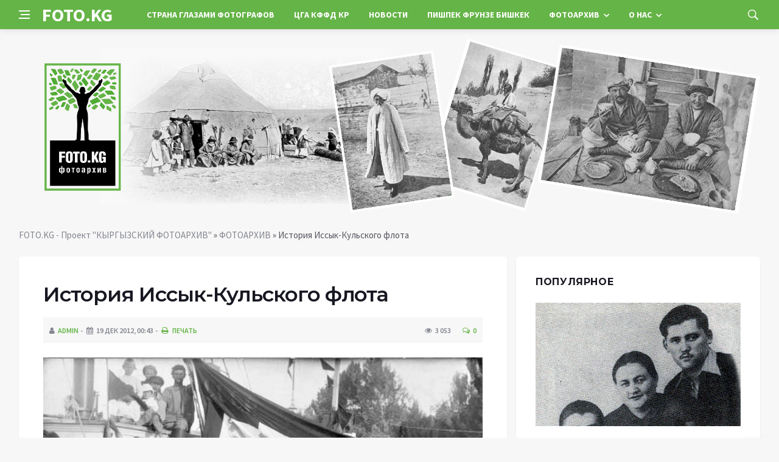

--- FILE ---
content_type: text/html; charset=utf-8
request_url: https://foto.kg/galereya/433-istoriya-issyk-kulskogo-flota.html
body_size: 9130
content:
<!DOCTYPE html>
<html lang="ru">
<head>
<title>История Иссык-Кульского флота » FOTO.KG - Проект &quot;КЫРГЫЗСКИЙ ФОТОАРХИВ&quot;</title>
<meta name="charset" content="utf-8">
<meta name="title" content="История Иссык-Кульского флота » FOTO.KG - Проект &quot;КЫРГЫЗСКИЙ ФОТОАРХИВ&quot;">
<meta name="description" content="http://foto.kg/uploads/posts/2012-12/1355856195_parahodstvo-6.jpg">
<meta name="keywords" content="1355856195_parahodstvo, posts, uploads">
<meta name="generator" content="DataLife Engine (https://dle-news.ru)">
<link rel="canonical" href="https://foto.kg/galereya/433-istoriya-issyk-kulskogo-flota.html">
<link rel="search" type="application/opensearchdescription+xml" title="FOTO.KG - Проект &quot;КЫРГЫЗСКИЙ ФОТОАРХИВ&quot;" href="https://foto.kg/index.php?do=opensearch">
<meta property="twitter:title" content="История Иссык-Кульского флота » FOTO.KG - Проект &quot;КЫРГЫЗСКИЙ ФОТОАРХИВ&quot;">
<meta property="twitter:url" content="https://foto.kg/galereya/433-istoriya-issyk-kulskogo-flota.html">
<meta property="twitter:card" content="summary_large_image">
<meta property="twitter:image" content="http://foto.kg/uploads/posts/2012-12/1355856195_parahodstvo-6.jpg">
<meta property="twitter:description" content="История Иссык-Кульского флота &quot;А вот группа первых мореплавателей и строителей теплоходов на Иссык-Куле. В самом центре, усатый, в фуфайке с белым чехлом – Коростелев, а справа от него, помоложе, - первый начальник пароходства Николай Владимирович Федотьев. В первые годы Советской власти в">
<meta property="og:type" content="article">
<meta property="og:site_name" content="FOTO.KG - Проект &quot;КЫРГЫЗСКИЙ ФОТОАРХИВ&quot;">
<meta property="og:title" content="История Иссык-Кульского флота » FOTO.KG - Проект &quot;КЫРГЫЗСКИЙ ФОТОАРХИВ&quot;">
<meta property="og:url" content="https://foto.kg/galereya/433-istoriya-issyk-kulskogo-flota.html">
<meta property="og:image" content="http://foto.kg/uploads/posts/2012-12/1355856195_parahodstvo-6.jpg">
<meta property="og:description" content="История Иссык-Кульского флота &quot;А вот группа первых мореплавателей и строителей теплоходов на Иссык-Куле. В самом центре, усатый, в фуфайке с белым чехлом – Коростелев, а справа от него, помоложе, - первый начальник пароходства Николай Владимирович Федотьев. В первые годы Советской власти в">
<link rel="alternate" hreflang="x-default" href="https://foto.kg/galereya/433-istoriya-issyk-kulskogo-flota.html">
<link rel="alternate" hreflang="ru" href="https://foto.kg/galereya/433-istoriya-issyk-kulskogo-flota.html">
<link rel="alternate" hreflang="ky" href="https://foto.kg/ky/galereya/433-istoriya-issyk-kulskogo-flota.html">

<script src="/engine/classes/min/index.php?g=general&amp;v=4f070"></script>
<script src="/engine/classes/min/index.php?f=engine/classes/js/jqueryui.js,engine/classes/js/dle_js.js,engine/classes/js/lazyload.js&amp;v=4f070" defer></script>
<script type="application/ld+json">{"@context":"https://schema.org","@graph":[{"@type":"BreadcrumbList","@context":"https://schema.org/","itemListElement":[{"@type":"ListItem","position":1,"item":{"@id":"https://foto.kg/","name":"FOTO.KG - Проект &quot;КЫРГЫЗСКИЙ ФОТОАРХИВ&quot;"}},{"@type":"ListItem","position":2,"item":{"@id":"https://foto.kg/galereya/","name":"ФОТОАРХИВ"}},{"@type":"ListItem","position":3,"item":{"@id":"https://foto.kg/galereya/433-istoriya-issyk-kulskogo-flota.html","name":"История Иссык-Кульского флота"}}]}]}</script>
<meta http-equiv='X-UA-Compatible' content='IE=edge,chrome=1'>
<meta name="viewport" content="width=device-width, initial-scale=1, shrink-to-fit=no" />
<link href='https://fonts.googleapis.com/css?family=Montserrat:400,600,700%7CSource+Sans+Pro:400,600,700' rel='stylesheet'>
<link rel="icon" type="image/png" href="/templates/Default/favicons/favicon.png">
<link rel="apple-touch-icon" href="/templates/Default/favicons/touch-icon-iphone.png">
<link rel="apple-touch-icon" sizes="152x152" href="/templates/Default/favicons/touch-icon-ipad.png">
<link rel="apple-touch-icon" sizes="180x180" href="/templates/Default/favicons/touch-icon-iphone-retina.png">
<link rel="apple-touch-icon" sizes="167x167" href="/templates/Default/favicons/touch-icon-ipad-retina.png">
<link rel="stylesheet" href="/templates/Default/css/bootstrap.min.css?v=4" />
<link rel="stylesheet" href="/templates/Default/css/font-icons.css?v=4" />
<link rel="stylesheet" href="/templates/Default/css/style.css?v=4" />
<link rel="stylesheet" href="/templates/Default/css/engine.css?v=4" /> 
<!-- Yandex.RTB -->
<script>window.yaContextCb=window.yaContextCb||[]</script>
<script src="https://yandex.ru/ads/system/context.js" async></script>
</head>

<body class="bg-light style-default style-rounded">
 
<div class="content-overlay"></div>

<header class="sidenav" id="sidenav">
	<div class="sidenav__close">
		<button class="sidenav__close-button" id="sidenav__close-button" aria-label="закрыть"><i class="ui-close sidenav__close-icon"></i></button>
	</div>
	<nav class="sidenav__menu-container">
		<ul class="sidenav__menu" role="menubar">
			<li><a href="/" class="sidenav__menu-url">Главная</a></li>
			<li><a href="/strana-glazami-fotografov/" class="sidenav__menu-url">Страна глазами фотографов</a></li>
			<li><a href="/voprosy-i-otvety.html" class="sidenav__menu-url">Вопросы и ответы</a></li>
			<li><a href="/about_us.html" class="sidenav__menu-url">О проекте</a></li>
			<li><a href="/cga-kffd-kr/" class="sidenav__menu-url">ЦГА КФФД КР</a></li>
			<li><a href="/novosti/" class="sidenav__menu-url">Новости</a></li>
			<li><a href="/galereya/" class="sidenav__menu-url">Фотоархив</a></li>
			<li><a href="/owners.html" class="sidenav__menu-url">Организаторы</a></li>
			<li><a href="/partners.html" class="sidenav__menu-url">Наши партнеры</a></li>
			<li><a href="/istoriya-odnoy-fotografii/" class="sidenav__menu-url">История одной фотографии</a></li>
			<li><a href="/maps/" class="sidenav__menu-url">Исторические карты</a></li>
			<li><a href="/books/" class="sidenav__menu-url">Исторические книги</a></li>
			<li><a href="/historical-sketches/" class="sidenav__menu-url">Исторические очерки</a></li>
			<li><a href="/period-map.html" class="sidenav__menu-url">Пишпек Фрунзе Бишкек</a></li>
			<li><a href="/istoricheskie-dokumenty/" class="sidenav__menu-url">Исторический документ</a></li>
			<li><a href="/istoricheskaya-spravka/" class="sidenav__menu-url">Историческая справка</a></li>
			<li><a href="/contacts.html" class="sidenav__menu-url">Контактная информация</a></li>
			<li><a href="/thanks.html" class="sidenav__menu-url">Благодарности</a></li>
		</ul>
	</nav>
</header>
<main class="main oh" id="main">
	<header class="nav">
		<div class="nav__holder nav--sticky">
			<div class="container relative">
				<div class="flex-parent">
					<button class="nav-icon-toggle" id="nav-icon-toggle" aria-label="Open side menu">
					<span class="nav-icon-toggle__box"><span class="nav-icon-toggle__inner"></span></span>
					</button> 
					<a href="/" class="logo" style="color: #fff;">FOTO.KG</a>
					<nav class="flex-child nav__wrap main-menu">
						<ul class="nav__menu">
							<li><a href="/strana-glazami-fotografov/">Страна глазами фотографов</a></li>
							<li><a href="/cga-kffd-kr/">ЦГА КФФД КР</a></li>
							<li><a href="/novosti/">Новости</a></li>
							<li><a href="/period-map.html">Пишпек Фрунзе Бишкек</a></li>
							<li class="nav__dropdown">
								<a href="/galereya/">Фотоархив</a>
								<ul class="nav__dropdown-menu">
									<li><a href="/istoriya-odnoy-fotografii/">История одной фотографии</a></li>
									<li><a href="/maps/">Исторические карты</a></li>
									<li><a href="/books/">Исторические книги</a></li>
									<li><a href="/historical-sketches/">Исторические очерки</a></li>
									<li><a href="/istoricheskie-dokumenty/">Исторический документ</a></li>
									<li><a href="/istoricheskaya-spravka/">Историческая справка</a></li>
								</ul>
							</li>
							<li class="nav__dropdown">
								<a href="#">О нас</a>
								<ul class="nav__dropdown-menu">
									<li><a href="/voprosy-i-otvety.html">Вопросы и ответы</a></li>
									<li><a href="/owners.html">Организаторы</a></li>
									<li><a href="/partners.html">Наши партнеры</a></li>
									<li><a href="/contacts.html">Контактная информация</a></li>
									<li><a href="/thanks.html">Благодарности</a></li>
									<li><a href="/about_us.html">О проекте</a></li>
								</ul>
							</li>
						</ul>
					</nav>
					<div class="nav__right">
						<div class="nav__right-item nav__search">
							<a href="#" class="nav__search-trigger" id="nav__search-trigger"><i class="ui-search nav__search-trigger-icon"></i></a>
							<div class="nav__search-box" id="nav__search-box">
								<form method="post" class="nav__search-form">
									<input type="hidden" name="do" value="search" />
									<input type="hidden" name="subaction" value="search" />
									<input type="text" placeholder="Поиск по сайту ..." name="story" class="nav__search-input">
									<button type="submit" class="search-button btn btn-lg btn-color btn-button"><i class="ui-search nav__search-icon"></i></button>
								</form>
							</div>
						</div>
					</div>
				</div>
			</div>
		</div>
	</header>
	
	<div class="container">
		<div class="breadcrumbs main-bread">
			<div class="speedbar main-title"><a href="/"><img src="/templates/Default/images/logo.png?v=4" /></a></div>
		</div>
	</div>
	
	
	<div class="container">
<div class="breadcrumbs">
<div class="speedbar"><a href="https://foto.kg/">FOTO.KG - Проект &quot;КЫРГЫЗСКИЙ ФОТОАРХИВ&quot;</a> » <a href="https://foto.kg/galereya/">ФОТОАРХИВ</a> » История Иссык-Кульского флота</div>
</div></div>
	
	
	<div class="main-container container" id="main-container">
	    <div class="row">
		    <div class="col-lg-8 blog__content mb-72">
			    
				
				<div class="content-box">
	<article class="entry mb-0">
		<div class="single-post__entry-header entry__header">
			<h1 class="single-post__entry-title mt-0">История Иссык-Кульского флота</h1>
			<div class="entry__meta-holder" style="background:#f7f7f7;padding:10px">
				<ul class="entry__meta">
					<li class="entry__meta-date"><i class="fa fa-user"></i><a onclick="ShowProfile('admin', 'https://foto.kg/user/admin/', '0'); return false;" href="https://foto.kg/user/admin/">admin</a></li>
					<li class="entry__meta-date"><i class="fa fa-calendar"></i>19 дек 2012, 00:43</li>
					<li class="entry__meta-date"><a href="https://foto.kg/galereya/print:page,1,433-istoriya-issyk-kulskogo-flota.html"><i class="fa fa-print"></i> Печать</a></li>
					
					
				</ul>
				<ul class="entry__meta">
					<li class="entry__meta-views"><i class="ui-eye"></i><span>3 053</span></li>
					<li class="entry__meta-comments"><a id="dle-comm-link" href="https://foto.kg/galereya/433-istoriya-issyk-kulskogo-flota.html#comment"><i class="ui-chat-empty"></i>0</a></li>
				</ul>
			</div>
		</div>

		<div class="entry__article-wrap">
			<div class="entry__article">
				<div class="full_story">
				<a href="https://foto.kg/uploads/posts/2012-12/1355856195_parahodstvo-6.jpg" target="_blank">
					<img src="/uploads/posts/2012-12/1355856195_parahodstvo-6.jpg" />
				</a>
				<b>История Иссык-Кульского флота</b> "А вот группа первых мореплавателей и строителей теплоходов на Иссык-Куле. В самом центре, усатый, в фуфайке с белым чехлом – Коростелев, а справа от него, помоложе, - первый начальник пароходства Николай Владимирович Федотьев.<br /><br />В первые годы Советской власти в Киргизии строительство морского флота требовало больших затрат, и, тем не менее, правительство пошло на эти затраты, придавая большое значение созданию пароходства на Иссык-Куле. Каждый руководитель, каждый рядовой труженик понимал это – ведь то была эпоха гужевого транспорта. Не случайно так многолюдно было при спуске теплохода, почетными гостями были члены исполкома Пржевальского кантона, который объединял в ту пору все населенные пункты Прииссыккулья.<br /><br />
			<!-- ADV -->
			<br /><br />Первые теплоходы были оснащены двигателями типа «балиндер» в 110 эффективных сил (запускались они сжатым воздухом из специальных баллонов). На каждом теплоходе была команда, состоящая из шестнадцати человек. Эти двигатели строились на Ижорском заводе в Колпино, возле Ленинграда. Их c большими трудностями доставляли на Иссык-Куль."<br /><br /><div style="text-align:right;"><i>Описание: Рукопись "История Иссык-Кульского флота" Д. В. Колесников. Фото из личного архива. </i></div>

				
				
				</div>


				
				
				<script src="https://yastatic.net/share2/share.js"></script>
				<div class="ya-share2" style="margin: 35px 0px 0px -25px" data-curtain data-size="l" data-services="vkontakte,facebook,odnoklassniki,telegram,twitter,viber,whatsapp,moimir,linkedin,lj,reddit"></div>

			</div>
		</div>
		
		<nav class="entry-navigation entry-navigation">
			<div class="clearfix">
				
				<div class="entry-navigation--left">
					<i class="ui-arrow-left"></i>
					<span class="entry-navigation__label">Предыдущая новость</span>
					<div class="entry-navigation__link">
						<a href="https://foto.kg/galereya/432-istoriya-issyk-kulskogo-flota.html">История Иссык-Кульского флота</a>
					</div>
				</div>
				
				
				<div class="entry-navigation--right">
					<span class="entry-navigation__label">Следующая новость</span>
					<i class="ui-arrow-right"></i>
					<div class="entry-navigation__link">
						<a href="https://foto.kg/galereya/434-istoriya-issyk-kulskogo-flota.html">История Иссык-Кульского флота</a>
					</div>
				</div>
				
			</div>
		</nav>
		
		<section class="section related-posts mt-40 mb-0">
			<div class="title-wrap title-wrap--line title-wrap--pr">
				<h3 class="section-title"><i class="fa fa-random"></i> Вам также может быть интересно</h3>
			</div>
			<div class="column-count-2">
				<article class="entry thumb--size-1">
	<div class="entry__img-holder thumb__img-holder" style="background-image: url('http://foto.kg/uploads/posts/2012-12/1355856314_parahodstvo-7.jpg');">
	<img src="/uploads/posts/2012-12/1355856314_parahodstvo-7.jpg">
		<div class="bottom-gradient"></div>
		<div class="thumb-text-holder">
			<h2 class="thumb-entry-title"><a href="https://foto.kg/galereya/434-istoriya-issyk-kulskogo-flota.html">История Иссык-Кульского флота</a></h2>
		</div>
		<a href="https://foto.kg/galereya/434-istoriya-issyk-kulskogo-flota.html" class="thumb-url"></a>
	</div>
</article><article class="entry thumb--size-1">
	<div class="entry__img-holder thumb__img-holder" style="background-image: url('http://foto.kg/uploads/posts/2013-02/1361690964_e-430.jpg');">
	<img src="/uploads/posts/2013-02/1361690964_e-430.jpg">
		<div class="bottom-gradient"></div>
		<div class="thumb-text-holder">
			<h2 class="thumb-entry-title"><a href="https://foto.kg/galereya/1531-istoriya-issyk-kulskogo-flota.html">История Иссык-Кульского флота</a></h2>
		</div>
		<a href="https://foto.kg/galereya/1531-istoriya-issyk-kulskogo-flota.html" class="thumb-url"></a>
	</div>
</article><article class="entry thumb--size-1">
	<div class="entry__img-holder thumb__img-holder" style="background-image: url('/templates/Default/dleimages/no_image.jpg');">
	<img src="/templates/Default/dleimages/no_image.jpg">
		<div class="bottom-gradient"></div>
		<div class="thumb-text-holder">
			<h2 class="thumb-entry-title"><a href="https://foto.kg/istoricheskaya-spravka/1487-istoriya-issyk-kulskogo-flota.html">История Иссык-Кульского флота</a></h2>
		</div>
		<a href="https://foto.kg/istoricheskaya-spravka/1487-istoriya-issyk-kulskogo-flota.html" class="thumb-url"></a>
	</div>
</article><article class="entry thumb--size-1">
	<div class="entry__img-holder thumb__img-holder" style="background-image: url('http://foto.kg/uploads/posts/2012-12/1355855574_parahodstvo-1.jpg');">
	<img src="/uploads/posts/2012-12/1355855574_parahodstvo-1.jpg">
		<div class="bottom-gradient"></div>
		<div class="thumb-text-holder">
			<h2 class="thumb-entry-title"><a href="https://foto.kg/galereya/430-istoriya-issyk-kulskogo-flota.html">История Иссык-Кульского флота</a></h2>
		</div>
		<a href="https://foto.kg/galereya/430-istoriya-issyk-kulskogo-flota.html" class="thumb-url"></a>
	</div>
</article><article class="entry thumb--size-1">
	<div class="entry__img-holder thumb__img-holder" style="background-image: url('http://foto.kg/uploads/posts/2012-12/1355855930_parahodstvo-4.jpg');">
	<img src="/uploads/posts/2012-12/1355855930_parahodstvo-4.jpg">
		<div class="bottom-gradient"></div>
		<div class="thumb-text-holder">
			<h2 class="thumb-entry-title"><a href="https://foto.kg/galereya/431-istoriya-issyk-kulskogo-flota.html">История Иссык-Кульского флота</a></h2>
		</div>
		<a href="https://foto.kg/galereya/431-istoriya-issyk-kulskogo-flota.html" class="thumb-url"></a>
	</div>
</article><article class="entry thumb--size-1">
	<div class="entry__img-holder thumb__img-holder" style="background-image: url('http://foto.kg/uploads/posts/2012-12/1355856030_parahodstvo-5.jpg');">
	<img src="/uploads/posts/2012-12/1355856030_parahodstvo-5.jpg">
		<div class="bottom-gradient"></div>
		<div class="thumb-text-holder">
			<h2 class="thumb-entry-title"><a href="https://foto.kg/galereya/432-istoriya-issyk-kulskogo-flota.html">История Иссык-Кульского флота</a></h2>
		</div>
		<a href="https://foto.kg/galereya/432-istoriya-issyk-kulskogo-flota.html" class="thumb-url"></a>
	</div>
</article><article class="entry thumb--size-1">
	<div class="entry__img-holder thumb__img-holder" style="background-image: url('http://foto.kg/uploads/posts/2015-02/1423663323_img_8142.jpg');">
	<img src="/uploads/posts/2015-02/1423663323_img_8142.jpg">
		<div class="bottom-gradient"></div>
		<div class="thumb-text-holder">
			<h2 class="thumb-entry-title"><a href="https://foto.kg/galereya/3532-prazdnichnyy-miting-posvyaschennogo-otkrytiyu-passazhirskogo-reysa-po-ozeru-issyk-kul.html">Праздничный митинг посвященный открытию пассажирского рейса по озеру Иссык-Куль</a></h2>
		</div>
		<a href="https://foto.kg/galereya/3532-prazdnichnyy-miting-posvyaschennogo-otkrytiyu-passazhirskogo-reysa-po-ozeru-issyk-kul.html" class="thumb-url"></a>
	</div>
</article><article class="entry thumb--size-1">
	<div class="entry__img-holder thumb__img-holder" style="background-image: url('http://foto.kg/uploads/posts/2012-12/1355856819_parahodstvo-10.jpg');">
	<img src="/uploads/posts/2012-12/1355856819_parahodstvo-10.jpg">
		<div class="bottom-gradient"></div>
		<div class="thumb-text-holder">
			<h2 class="thumb-entry-title"><a href="https://foto.kg/galereya/437-istoriya-issyk-kulskogo-flota.html">История Иссык-Кульского флота</a></h2>
		</div>
		<a href="https://foto.kg/galereya/437-istoriya-issyk-kulskogo-flota.html" class="thumb-url"></a>
	</div>
</article>
			</div>
		</section>
		
	</article>
	<div class="entry-comments" id="com-list">
		
		<!--dlecomments-->
		<!--dlenavigationcomments-->
	</div>
	<!--dleaddcomments-->
</div>
			</div>
			<aside class="col-lg-4 sidebar sidebar--right">
	<aside class="widget widget-rating-posts">
		<h4 class="widget-title">Популярное</h4>
		<article class="entry">
	
	<div class="entry__img-holder">
		<a href="https://foto.kg/galereya/3959-ishak-razzakov-s-semey-zhenoy-rozoy-starshim-elik-i-docheryu-elmiroy.html">
			<div class="thumb-container thumb-60"><img data-src="/uploads/posts/2021-07/1626941777_www.jpg" src="/uploads/posts/2021-07/1626941777_www.jpg" class="entry__img" alt="Исхак Раззаков с семьей: женой Розой, старшим Элик и дочерью Эльмирой"></div>
		</a>
	</div>
	
	<div class="entry__body">
		<div class="entry__header">
			<h2 class="entry__title"><a href="https://foto.kg/galereya/3959-ishak-razzakov-s-semey-zhenoy-rozoy-starshim-elik-i-docheryu-elmiroy.html">Исхак Раззаков с семьей: женой Розой, старшим Элик и дочерью Эльмирой</a></h2>
			<ul class="entry__meta">
				<li class="entry__meta-date"><i class="fa fa-calendar"></i>22-07-2021, 11:30</li>
				<li class="entry__meta-date"><i class="fa fa-star-o"></i>0</li>
			</ul>
		</div>
	</div>
</article><article class="entry">
	
	<div class="entry__body">
		<div class="entry__header">
			<h2 class="entry__title"><a href="https://foto.kg/galereya/3786-botanicheskiy-sad-akademii-nauk-kirgizskoy-ssr.html">Ботанический сад Академии наук Киргизской ССР.</a></h2>
			<ul class="entry__meta">
				<li class="entry__meta-date"><i class="fa fa-calendar"></i>20-05-2016, 21:25</li>
				<li class="entry__meta-date"><i class="fa fa-star-o"></i>0</li>
			</ul>
		</div>
	</div>
</article><article class="entry">
	
	<div class="entry__body">
		<div class="entry__header">
			<h2 class="entry__title"><a href="https://foto.kg/galereya/3819-istoricheskie-lichnosti-yuriy-gagarin-v-kirgizii.html">Исторические личности: Юрий Гагарин в Киргизии</a></h2>
			<ul class="entry__meta">
				<li class="entry__meta-date"><i class="fa fa-calendar"></i>11-03-2018, 10:40</li>
				<li class="entry__meta-date"><i class="fa fa-star-o"></i>0</li>
			</ul>
		</div>
	</div>
</article><article class="entry">
	
	<div class="entry__body">
		<div class="entry__header">
			<h2 class="entry__title"><a href="https://foto.kg/galereya/3993-semirechenskaya-oblast-tokmak-ohotniki-so-shkuroy-turanskogo-tigra.html">Семиреченская область. Токмак. Охотники со шкурой туранского тигра</a></h2>
			<ul class="entry__meta">
				<li class="entry__meta-date"><i class="fa fa-calendar"></i>2-01-2022, 09:13</li>
				<li class="entry__meta-date"><i class="fa fa-star-o"></i>0</li>
			</ul>
		</div>
	</div>
</article><article class="entry">
	
	<div class="entry__body">
		<div class="entry__header">
			<h2 class="entry__title"><a href="https://foto.kg/galereya/3816-frunzenskiy-dvorec-pionerov.html">Фрунзенский Дворец пионеров</a></h2>
			<ul class="entry__meta">
				<li class="entry__meta-date"><i class="fa fa-calendar"></i>17-01-2018, 11:19</li>
				<li class="entry__meta-date"><i class="fa fa-star-o"></i>0</li>
			</ul>
		</div>
	</div>
</article><article class="entry">
	
	<div class="entry__body">
		<div class="entry__header">
			<h2 class="entry__title"><a href="https://foto.kg/galereya/3785-botanicheskiy-sad-akademii-nauk-kirgizskoy-ssr.html">Ботанический сад Академии наук Киргизской ССР.</a></h2>
			<ul class="entry__meta">
				<li class="entry__meta-date"><i class="fa fa-calendar"></i>20-05-2016, 21:20</li>
				<li class="entry__meta-date"><i class="fa fa-star-o"></i>0</li>
			</ul>
		</div>
	</div>
</article>
	</aside>
	<aside class="widget">
		<h4 class="widget-title"></h4>
		<div class="entry__tags">
			<!--9c7ec26b--><!--9c7ec26b--><!--3a9f6b4e--><!--3a9f6b4e-->
		</div>
	</aside>
</aside>
		</div>
	</div>
	
	    <footer class="footer footer--dark" id="stop_id">
		<div class="footer-soc">
			<div class="container">
				<div class="socials socials--medium mb-0 pb-0" style="float:none;margin:0 auto;display:block;width:100%">
					<script src="https://yastatic.net/share2/share.js"></script>
					<div class="ya-share2 footer-social" data-curtain data-size="l" data-services="vkontakte,facebook,odnoklassniki,telegram,twitter,viber,whatsapp,moimir,linkedin,lj,reddit"></div>
				</div>
			</div>
		</div>
		<div class="container">
			<div class="footer__widgets">
				<div class="row">
					<div class="col-lg-3 col-md-6" style="-webkit-box-flex: 0; -ms-flex: 0 0 100%; flex: 0 0 100%; max-width: 100%; text-align: center;">
						<aside class="widget widget-logo">
							<p class="mt-8 mb-0" style="margin-top: 20px;">Использование любых материалов, размещённых на сайте, разрешается при условии активной ссылки на наш сайт.</p>
							<p>При копировании материалов для интернет-изданий – обязательна прямая открытая для поисковых систем гиперссылка. Ссылка должна быть размещена в независимости от полного либо частичного использования материалов. Гиперссылка (для интернет- изданий) – должна быть размещена в подзаголовке или в первом абзаце материала.</p>
							<p>Все материалы, содержащиеся на веб-сайте #, защищены законом об авторском праве. Фотографии и прочие материалы являются собственностью их авторов и представлены исключительно для некоммерческого использования и ознакомления , если не указано иное. Несанкционированное использование таких материалов может нарушать закон об авторском праве, торговой марке и другие законы.</p>
							<p class="copyright mb-0" style="margin-top: 0;">Учредитель: Общественное объединение «Союз Фотожурналистов Кыргызстана».</p>
							<br />
							<p class="copyright mb-0" style="margin-top: 0;">Copyright &copy; 2010 - 2024, Проект «Кыргызский Фотоархив». Все права защищены.</p>
						</aside>
					</div>
				</div>
			</div>
		</div>
	</footer>
	
	<div id="back-to-top">
		<a href="#top" aria-label="Go to top"><i class="ui-arrow-up"></i></a>
	</div>
</main>

<script type='text/javascript'>
/* <![CDATA[ */
var q2w3_sidebar_options = [{"sidebar":"sidebar-1","margin_top":70,"margin_bottom":0,"stop_id":"stop_id","screen_max_width":0,"screen_max_height":0,"width_inherit":false,"refresh_interval":1500,"window_load_hook":false,"disable_mo_api":false,"widgets":["custom_html-3"]}];
/* ]]> */
</script>
<script src='/templates/Default/js/q2w3-fixed-widget.min.js'></script>
<script src="/templates/Default/js/bootstrap.min.js"></script>
<script src="/templates/Default/js/easing.min.js"></script>
<script src="/templates/Default/js/owl-carousel.min.js"></script>
<script src="/templates/Default/js/flickity.pkgd.min.js"></script>
<script src="/templates/Default/js/jquery.newsTicker.min.js"></script>  
<script src="/templates/Default/js/modernizr.min.js"></script>
<script src="/templates/Default/js/scripts.js"></script>
<script>
<!--
var dle_root       = '/';
var dle_admin      = '';
var dle_login_hash = 'a2c60dfea824e9ff6bffe3ea5c77b7cdd464b3e4';
var dle_group      = 5;
var dle_skin       = 'Default';
var dle_wysiwyg    = '0';
var quick_wysiwyg  = '0';
var dle_min_search = '4';
var dle_act_lang   = ["Да", "Нет", "Ввод", "Отмена", "Сохранить", "Удалить", "Загрузка. Пожалуйста, подождите..."];
var menu_short     = 'Быстрое редактирование';
var menu_full      = 'Полное редактирование';
var menu_profile   = 'Просмотр профиля';
var menu_send      = 'Отправить сообщение';
var menu_uedit     = 'Админцентр';
var dle_info       = 'Информация';
var dle_confirm    = 'Подтверждение';
var dle_prompt     = 'Ввод информации';
var dle_req_field  = ["Заполните поле с именем", "Заполните поле с сообщением", "Заполните поле с темой сообщения"];
var dle_del_agree  = 'Вы действительно хотите удалить? Данное действие невозможно будет отменить';
var dle_spam_agree = 'Вы действительно хотите отметить пользователя как спамера? Это приведёт к удалению всех его комментариев';
var dle_c_title    = 'Отправка жалобы';
var dle_complaint  = 'Укажите текст Вашей жалобы для администрации:';
var dle_mail       = 'Ваш e-mail:';
var dle_big_text   = 'Выделен слишком большой участок текста.';
var dle_orfo_title = 'Укажите комментарий для администрации к найденной ошибке на странице:';
var dle_p_send     = 'Отправить';
var dle_p_send_ok  = 'Уведомление успешно отправлено';
var dle_save_ok    = 'Изменения успешно сохранены. Обновить страницу?';
var dle_reply_title= 'Ответ на комментарий';
var dle_tree_comm  = '0';
var dle_del_news   = 'Удалить статью';
var dle_sub_agree  = 'Вы действительно хотите подписаться на комментарии к данной публикации?';
var dle_unsub_agree  = '';
var dle_captcha_type  = '1';
var dle_share_interesting  = ["Поделиться ссылкой на выделенный текст", "Twitter", "Facebook", "Вконтакте", "Прямая ссылка:", "Нажмите правой клавишей мыши и выберите «Копировать ссылку»"];
var DLEPlayerLang     = {prev: 'Предыдущий',next: 'Следующий',play: 'Воспроизвести',pause: 'Пауза',mute: 'Выключить звук', unmute: 'Включить звук', settings: 'Настройки', enterFullscreen: 'На полный экран', exitFullscreen: 'Выключить полноэкранный режим', speed: 'Скорость', normal: 'Обычная', quality: 'Качество', pip: 'Режим PiP'};
var DLEGalleryLang    = {CLOSE: 'Закрыть (Esc)', NEXT: 'Следующее изображение', PREV: 'Предыдущее изображение', ERROR: 'Внимание! Обнаружена ошибка', IMAGE_ERROR: '', TOGGLE_SLIDESHOW: 'Просмотр слайдшоу (пробел)',TOGGLE_FULLSCREEN: '', TOGGLE_THUMBS: '', TOGGLE_ZOOM: '', DOWNLOAD: '' };
var DLEGalleryMode    = 0;
var DLELazyMode       = 0;
var allow_dle_delete_news   = false;

//-->
</script>

<!-- Код счетчика metrika.vv.kg -->
<script>
    var _vvkg = _vvkg || [];
    _vvkg.push(['_setSiteId', '4']);
    (function() {
        var vv = document.createElement('script'); vv.type = 'text/javascript'; vv.async = true;
        vv.src = 'https://metrika.vv.kg/metrika/tag.js';
        var s = document.getElementsByTagName('script')[0]; s.parentNode.insertBefore(vv, s);
    })();
</script>
<noscript>
    <a href="https://metrika.vv.kg/site/4" target="_blank" rel="noopener">
        <img src="https://metrika.vv.kg/watch/4" style="position:absolute; left:-9999px;" alt="" />
    </a>
</noscript>
<!-- /Код счетчика metrika.vv.kg -->

<!-- Yandex.Metrika counter -->
<script type="text/javascript" >
   (function(m,e,t,r,i,k,a){m[i]=m[i]||function(){(m[i].a=m[i].a||[]).push(arguments)};
   m[i].l=1*new Date();
   for (var j = 0; j < document.scripts.length; j++) {if (document.scripts[j].src === r) { return; }}
   k=e.createElement(t),a=e.getElementsByTagName(t)[0],k.async=1,k.src=r,a.parentNode.insertBefore(k,a)})
   (window, document, "script", "https://mc.yandex.ru/metrika/tag.js", "ym");

   ym(31499528, "init", {
        clickmap:true,
        trackLinks:true,
        accurateTrackBounce:true
   });
</script>
<noscript><div><img src="https://mc.yandex.ru/watch/31499528" style="position:absolute; left:-9999px;" alt="" /></div></noscript>
<!-- /Yandex.Metrika counter -->

<script defer src="https://static.cloudflareinsights.com/beacon.min.js/vcd15cbe7772f49c399c6a5babf22c1241717689176015" integrity="sha512-ZpsOmlRQV6y907TI0dKBHq9Md29nnaEIPlkf84rnaERnq6zvWvPUqr2ft8M1aS28oN72PdrCzSjY4U6VaAw1EQ==" data-cf-beacon='{"version":"2024.11.0","token":"af6b644db0e24f0aa12214cbb1b1ff1d","r":1,"server_timing":{"name":{"cfCacheStatus":true,"cfEdge":true,"cfExtPri":true,"cfL4":true,"cfOrigin":true,"cfSpeedBrain":true},"location_startswith":null}}' crossorigin="anonymous"></script>
</body>
</html>